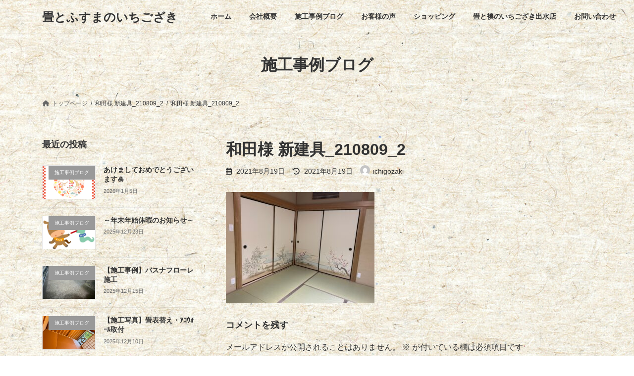

--- FILE ---
content_type: text/html; charset=UTF-8
request_url: https://ichigozaki.com/%E6%96%B0%E7%95%B3%E3%83%BB%E6%96%B0%E5%BB%BA%E5%85%B7%E5%85%A5%E3%82%8C%E6%9B%BF%E3%81%88/%E5%92%8C%E7%94%B0%E6%A7%98-%E6%96%B0%E5%BB%BA%E5%85%B7_210809_2/
body_size: 17815
content:
<!DOCTYPE html>
<html dir="ltr" lang="ja" prefix="og: https://ogp.me/ns#">
<head>
<meta charset="utf-8">
<meta http-equiv="X-UA-Compatible" content="IE=edge">
<meta name="viewport" content="width=device-width, initial-scale=1">
<title>和田様 新建具_210809_2 | 畳とふすまのいちござき</title>

		<!-- All in One SEO 4.8.6.1 - aioseo.com -->
	<meta name="robots" content="max-image-preview:large" />
	<meta name="author" content="ichigozaki"/>
	<link rel="canonical" href="https://ichigozaki.com/%e6%96%b0%e7%95%b3%e3%83%bb%e6%96%b0%e5%bb%ba%e5%85%b7%e5%85%a5%e3%82%8c%e6%9b%bf%e3%81%88/%e5%92%8c%e7%94%b0%e6%a7%98-%e6%96%b0%e5%bb%ba%e5%85%b7_210809_2/" />
	<meta name="generator" content="All in One SEO (AIOSEO) 4.8.6.1" />
		<meta property="og:locale" content="ja_JP" />
		<meta property="og:site_name" content="畳とふすまのいちござき | 熊本県水俣市と鹿児島県出水市にある畳屋さん。畳・襖・障子・網戸・クロス・カーテンなど取り扱っています。創業大正7年、水俣市・出水市・芦北町・津奈木町・人吉市・伊佐市・阿久根市・長島町のお客様の快適な暮らしのためにサポートいたします。" />
		<meta property="og:type" content="article" />
		<meta property="og:title" content="和田様 新建具_210809_2 | 畳とふすまのいちござき" />
		<meta property="og:url" content="https://ichigozaki.com/%e6%96%b0%e7%95%b3%e3%83%bb%e6%96%b0%e5%bb%ba%e5%85%b7%e5%85%a5%e3%82%8c%e6%9b%bf%e3%81%88/%e5%92%8c%e7%94%b0%e6%a7%98-%e6%96%b0%e5%bb%ba%e5%85%b7_210809_2/" />
		<meta property="article:published_time" content="2021-08-19T01:05:36+00:00" />
		<meta property="article:modified_time" content="2021-08-19T01:05:36+00:00" />
		<meta name="twitter:card" content="summary" />
		<meta name="twitter:title" content="和田様 新建具_210809_2 | 畳とふすまのいちござき" />
		<script type="application/ld+json" class="aioseo-schema">
			{"@context":"https:\/\/schema.org","@graph":[{"@type":"BreadcrumbList","@id":"https:\/\/ichigozaki.com\/%e6%96%b0%e7%95%b3%e3%83%bb%e6%96%b0%e5%bb%ba%e5%85%b7%e5%85%a5%e3%82%8c%e6%9b%bf%e3%81%88\/%e5%92%8c%e7%94%b0%e6%a7%98-%e6%96%b0%e5%bb%ba%e5%85%b7_210809_2\/#breadcrumblist","itemListElement":[{"@type":"ListItem","@id":"https:\/\/ichigozaki.com#listItem","position":1,"name":"\u30db\u30fc\u30e0","item":"https:\/\/ichigozaki.com","nextItem":{"@type":"ListItem","@id":"https:\/\/ichigozaki.com\/%e6%96%b0%e7%95%b3%e3%83%bb%e6%96%b0%e5%bb%ba%e5%85%b7%e5%85%a5%e3%82%8c%e6%9b%bf%e3%81%88\/%e5%92%8c%e7%94%b0%e6%a7%98-%e6%96%b0%e5%bb%ba%e5%85%b7_210809_2\/#listItem","name":"\u548c\u7530\u69d8 \u65b0\u5efa\u5177_210809_2"}},{"@type":"ListItem","@id":"https:\/\/ichigozaki.com\/%e6%96%b0%e7%95%b3%e3%83%bb%e6%96%b0%e5%bb%ba%e5%85%b7%e5%85%a5%e3%82%8c%e6%9b%bf%e3%81%88\/%e5%92%8c%e7%94%b0%e6%a7%98-%e6%96%b0%e5%bb%ba%e5%85%b7_210809_2\/#listItem","position":2,"name":"\u548c\u7530\u69d8 \u65b0\u5efa\u5177_210809_2","previousItem":{"@type":"ListItem","@id":"https:\/\/ichigozaki.com#listItem","name":"\u30db\u30fc\u30e0"}}]},{"@type":"ItemPage","@id":"https:\/\/ichigozaki.com\/%e6%96%b0%e7%95%b3%e3%83%bb%e6%96%b0%e5%bb%ba%e5%85%b7%e5%85%a5%e3%82%8c%e6%9b%bf%e3%81%88\/%e5%92%8c%e7%94%b0%e6%a7%98-%e6%96%b0%e5%bb%ba%e5%85%b7_210809_2\/#itempage","url":"https:\/\/ichigozaki.com\/%e6%96%b0%e7%95%b3%e3%83%bb%e6%96%b0%e5%bb%ba%e5%85%b7%e5%85%a5%e3%82%8c%e6%9b%bf%e3%81%88\/%e5%92%8c%e7%94%b0%e6%a7%98-%e6%96%b0%e5%bb%ba%e5%85%b7_210809_2\/","name":"\u548c\u7530\u69d8 \u65b0\u5efa\u5177_210809_2 | \u7573\u3068\u3075\u3059\u307e\u306e\u3044\u3061\u3054\u3056\u304d","inLanguage":"ja","isPartOf":{"@id":"https:\/\/ichigozaki.com\/#website"},"breadcrumb":{"@id":"https:\/\/ichigozaki.com\/%e6%96%b0%e7%95%b3%e3%83%bb%e6%96%b0%e5%bb%ba%e5%85%b7%e5%85%a5%e3%82%8c%e6%9b%bf%e3%81%88\/%e5%92%8c%e7%94%b0%e6%a7%98-%e6%96%b0%e5%bb%ba%e5%85%b7_210809_2\/#breadcrumblist"},"author":{"@id":"https:\/\/ichigozaki.com\/author\/ichigozaki\/#author"},"creator":{"@id":"https:\/\/ichigozaki.com\/author\/ichigozaki\/#author"},"datePublished":"2021-08-19T01:05:36+00:00","dateModified":"2021-08-19T01:05:36+00:00"},{"@type":"Organization","@id":"https:\/\/ichigozaki.com\/#organization","name":"\u7573\u3068\u3075\u3059\u307e\u306e\u3044\u3061\u3054\u3056\u304d \u5408\u8cc7\u4f1a\u793e\u4e00\u671f\ufa11\u7573\u5e97","description":"\u718a\u672c\u770c\u6c34\u4fe3\u5e02\u3068\u9e7f\u5150\u5cf6\u770c\u51fa\u6c34\u5e02\u306b\u3042\u308b\u7573\u5c4b\u3055\u3093\u3002\u7573\u30fb\u8956\u30fb\u969c\u5b50\u30fb\u7db2\u6238\u30fb\u30af\u30ed\u30b9\u30fb\u30ab\u30fc\u30c6\u30f3\u306a\u3069\u53d6\u308a\u6271\u3063\u3066\u3044\u307e\u3059\u3002\u5275\u696d\u5927\u6b637\u5e74\u3001\u6c34\u4fe3\u5e02\u30fb\u51fa\u6c34\u5e02\u30fb\u82a6\u5317\u753a\u30fb\u6d25\u5948\u6728\u753a\u30fb\u4eba\u5409\u5e02\u30fb\u4f0a\u4f50\u5e02\u30fb\u963f\u4e45\u6839\u5e02\u30fb\u9577\u5cf6\u753a\u306e\u304a\u5ba2\u69d8\u306e\u5feb\u9069\u306a\u66ae\u3089\u3057\u306e\u305f\u3081\u306b\u30b5\u30dd\u30fc\u30c8\u3044\u305f\u3057\u307e\u3059\u3002","url":"https:\/\/ichigozaki.com\/","sameAs":["https:\/\/facebook.com\/","https:\/\/x.com\/","https:\/\/instagram.com\/","https:\/\/pinterest.com\/","https:\/\/youtube.com\/","https:\/\/linkedin.com\/in\/"]},{"@type":"Person","@id":"https:\/\/ichigozaki.com\/author\/ichigozaki\/#author","url":"https:\/\/ichigozaki.com\/author\/ichigozaki\/","name":"ichigozaki","image":{"@type":"ImageObject","@id":"https:\/\/ichigozaki.com\/%e6%96%b0%e7%95%b3%e3%83%bb%e6%96%b0%e5%bb%ba%e5%85%b7%e5%85%a5%e3%82%8c%e6%9b%bf%e3%81%88\/%e5%92%8c%e7%94%b0%e6%a7%98-%e6%96%b0%e5%bb%ba%e5%85%b7_210809_2\/#authorImage","url":"https:\/\/secure.gravatar.com\/avatar\/9b6ec3f5f9a3819b23e3094272a578b89c887b491b4b91a5388af2c901d0672f?s=96&d=mm&r=g","width":96,"height":96,"caption":"ichigozaki"}},{"@type":"WebSite","@id":"https:\/\/ichigozaki.com\/#website","url":"https:\/\/ichigozaki.com\/","name":"\u7573\u3068\u3075\u3059\u307e\u306e\u3044\u3061\u3054\u3056\u304d","description":"\u718a\u672c\u770c\u6c34\u4fe3\u5e02\u3068\u9e7f\u5150\u5cf6\u770c\u51fa\u6c34\u5e02\u306b\u3042\u308b\u7573\u5c4b\u3055\u3093\u3002\u7573\u30fb\u8956\u30fb\u969c\u5b50\u30fb\u7db2\u6238\u30fb\u30af\u30ed\u30b9\u30fb\u30ab\u30fc\u30c6\u30f3\u306a\u3069\u53d6\u308a\u6271\u3063\u3066\u3044\u307e\u3059\u3002\u5275\u696d\u5927\u6b637\u5e74\u3001\u6c34\u4fe3\u5e02\u30fb\u51fa\u6c34\u5e02\u30fb\u82a6\u5317\u753a\u30fb\u6d25\u5948\u6728\u753a\u30fb\u4eba\u5409\u5e02\u30fb\u4f0a\u4f50\u5e02\u30fb\u963f\u4e45\u6839\u5e02\u30fb\u9577\u5cf6\u753a\u306e\u304a\u5ba2\u69d8\u306e\u5feb\u9069\u306a\u66ae\u3089\u3057\u306e\u305f\u3081\u306b\u30b5\u30dd\u30fc\u30c8\u3044\u305f\u3057\u307e\u3059\u3002","inLanguage":"ja","publisher":{"@id":"https:\/\/ichigozaki.com\/#organization"}}]}
		</script>
		<!-- All in One SEO -->

<link rel='dns-prefetch' href='//netdna.bootstrapcdn.com' />
<link rel="alternate" type="application/rss+xml" title="畳とふすまのいちござき &raquo; フィード" href="https://ichigozaki.com/feed/" />
<link rel="alternate" type="application/rss+xml" title="畳とふすまのいちござき &raquo; コメントフィード" href="https://ichigozaki.com/comments/feed/" />
<link rel="alternate" type="application/rss+xml" title="畳とふすまのいちござき &raquo; 和田様 新建具_210809_2 のコメントのフィード" href="https://ichigozaki.com/%e6%96%b0%e7%95%b3%e3%83%bb%e6%96%b0%e5%bb%ba%e5%85%b7%e5%85%a5%e3%82%8c%e6%9b%bf%e3%81%88/%e5%92%8c%e7%94%b0%e6%a7%98-%e6%96%b0%e5%bb%ba%e5%85%b7_210809_2/feed/" />
<link rel="alternate" title="oEmbed (JSON)" type="application/json+oembed" href="https://ichigozaki.com/wp-json/oembed/1.0/embed?url=https%3A%2F%2Fichigozaki.com%2F%25e6%2596%25b0%25e7%2595%25b3%25e3%2583%25bb%25e6%2596%25b0%25e5%25bb%25ba%25e5%2585%25b7%25e5%2585%25a5%25e3%2582%258c%25e6%259b%25bf%25e3%2581%2588%2F%25e5%2592%258c%25e7%2594%25b0%25e6%25a7%2598-%25e6%2596%25b0%25e5%25bb%25ba%25e5%2585%25b7_210809_2%2F" />
<link rel="alternate" title="oEmbed (XML)" type="text/xml+oembed" href="https://ichigozaki.com/wp-json/oembed/1.0/embed?url=https%3A%2F%2Fichigozaki.com%2F%25e6%2596%25b0%25e7%2595%25b3%25e3%2583%25bb%25e6%2596%25b0%25e5%25bb%25ba%25e5%2585%25b7%25e5%2585%25a5%25e3%2582%258c%25e6%259b%25bf%25e3%2581%2588%2F%25e5%2592%258c%25e7%2594%25b0%25e6%25a7%2598-%25e6%2596%25b0%25e5%25bb%25ba%25e5%2585%25b7_210809_2%2F&#038;format=xml" />
<style id='wp-img-auto-sizes-contain-inline-css' type='text/css'>
img:is([sizes=auto i],[sizes^="auto," i]){contain-intrinsic-size:3000px 1500px}
/*# sourceURL=wp-img-auto-sizes-contain-inline-css */
</style>
<style id='wp-emoji-styles-inline-css' type='text/css'>

	img.wp-smiley, img.emoji {
		display: inline !important;
		border: none !important;
		box-shadow: none !important;
		height: 1em !important;
		width: 1em !important;
		margin: 0 0.07em !important;
		vertical-align: -0.1em !important;
		background: none !important;
		padding: 0 !important;
	}
/*# sourceURL=wp-emoji-styles-inline-css */
</style>
<style id='wp-block-library-inline-css' type='text/css'>
:root{--wp-block-synced-color:#7a00df;--wp-block-synced-color--rgb:122,0,223;--wp-bound-block-color:var(--wp-block-synced-color);--wp-editor-canvas-background:#ddd;--wp-admin-theme-color:#007cba;--wp-admin-theme-color--rgb:0,124,186;--wp-admin-theme-color-darker-10:#006ba1;--wp-admin-theme-color-darker-10--rgb:0,107,160.5;--wp-admin-theme-color-darker-20:#005a87;--wp-admin-theme-color-darker-20--rgb:0,90,135;--wp-admin-border-width-focus:2px}@media (min-resolution:192dpi){:root{--wp-admin-border-width-focus:1.5px}}.wp-element-button{cursor:pointer}:root .has-very-light-gray-background-color{background-color:#eee}:root .has-very-dark-gray-background-color{background-color:#313131}:root .has-very-light-gray-color{color:#eee}:root .has-very-dark-gray-color{color:#313131}:root .has-vivid-green-cyan-to-vivid-cyan-blue-gradient-background{background:linear-gradient(135deg,#00d084,#0693e3)}:root .has-purple-crush-gradient-background{background:linear-gradient(135deg,#34e2e4,#4721fb 50%,#ab1dfe)}:root .has-hazy-dawn-gradient-background{background:linear-gradient(135deg,#faaca8,#dad0ec)}:root .has-subdued-olive-gradient-background{background:linear-gradient(135deg,#fafae1,#67a671)}:root .has-atomic-cream-gradient-background{background:linear-gradient(135deg,#fdd79a,#004a59)}:root .has-nightshade-gradient-background{background:linear-gradient(135deg,#330968,#31cdcf)}:root .has-midnight-gradient-background{background:linear-gradient(135deg,#020381,#2874fc)}:root{--wp--preset--font-size--normal:16px;--wp--preset--font-size--huge:42px}.has-regular-font-size{font-size:1em}.has-larger-font-size{font-size:2.625em}.has-normal-font-size{font-size:var(--wp--preset--font-size--normal)}.has-huge-font-size{font-size:var(--wp--preset--font-size--huge)}.has-text-align-center{text-align:center}.has-text-align-left{text-align:left}.has-text-align-right{text-align:right}.has-fit-text{white-space:nowrap!important}#end-resizable-editor-section{display:none}.aligncenter{clear:both}.items-justified-left{justify-content:flex-start}.items-justified-center{justify-content:center}.items-justified-right{justify-content:flex-end}.items-justified-space-between{justify-content:space-between}.screen-reader-text{border:0;clip-path:inset(50%);height:1px;margin:-1px;overflow:hidden;padding:0;position:absolute;width:1px;word-wrap:normal!important}.screen-reader-text:focus{background-color:#ddd;clip-path:none;color:#444;display:block;font-size:1em;height:auto;left:5px;line-height:normal;padding:15px 23px 14px;text-decoration:none;top:5px;width:auto;z-index:100000}html :where(.has-border-color){border-style:solid}html :where([style*=border-top-color]){border-top-style:solid}html :where([style*=border-right-color]){border-right-style:solid}html :where([style*=border-bottom-color]){border-bottom-style:solid}html :where([style*=border-left-color]){border-left-style:solid}html :where([style*=border-width]){border-style:solid}html :where([style*=border-top-width]){border-top-style:solid}html :where([style*=border-right-width]){border-right-style:solid}html :where([style*=border-bottom-width]){border-bottom-style:solid}html :where([style*=border-left-width]){border-left-style:solid}html :where(img[class*=wp-image-]){height:auto;max-width:100%}:where(figure){margin:0 0 1em}html :where(.is-position-sticky){--wp-admin--admin-bar--position-offset:var(--wp-admin--admin-bar--height,0px)}@media screen and (max-width:600px){html :where(.is-position-sticky){--wp-admin--admin-bar--position-offset:0px}}
/* VK Color Palettes */:root{ --vk-color-primary:#81d742}:root .has-vk-color-primary-color { color:var(--vk-color-primary); }:root .has-vk-color-primary-background-color { background-color:var(--vk-color-primary); }:root{ --vk-color-primary-dark:#67ac35}:root .has-vk-color-primary-dark-color { color:var(--vk-color-primary-dark); }:root .has-vk-color-primary-dark-background-color { background-color:var(--vk-color-primary-dark); }:root{ --vk-color-primary-vivid:#8eed49}:root .has-vk-color-primary-vivid-color { color:var(--vk-color-primary-vivid); }:root .has-vk-color-primary-vivid-background-color { background-color:var(--vk-color-primary-vivid); }

/*# sourceURL=wp-block-library-inline-css */
</style><style id='global-styles-inline-css' type='text/css'>
:root{--wp--preset--aspect-ratio--square: 1;--wp--preset--aspect-ratio--4-3: 4/3;--wp--preset--aspect-ratio--3-4: 3/4;--wp--preset--aspect-ratio--3-2: 3/2;--wp--preset--aspect-ratio--2-3: 2/3;--wp--preset--aspect-ratio--16-9: 16/9;--wp--preset--aspect-ratio--9-16: 9/16;--wp--preset--color--black: #000000;--wp--preset--color--cyan-bluish-gray: #abb8c3;--wp--preset--color--white: #ffffff;--wp--preset--color--pale-pink: #f78da7;--wp--preset--color--vivid-red: #cf2e2e;--wp--preset--color--luminous-vivid-orange: #ff6900;--wp--preset--color--luminous-vivid-amber: #fcb900;--wp--preset--color--light-green-cyan: #7bdcb5;--wp--preset--color--vivid-green-cyan: #00d084;--wp--preset--color--pale-cyan-blue: #8ed1fc;--wp--preset--color--vivid-cyan-blue: #0693e3;--wp--preset--color--vivid-purple: #9b51e0;--wp--preset--gradient--vivid-cyan-blue-to-vivid-purple: linear-gradient(135deg,rgba(6,147,227,1) 0%,rgb(155,81,224) 100%);--wp--preset--gradient--light-green-cyan-to-vivid-green-cyan: linear-gradient(135deg,rgb(122,220,180) 0%,rgb(0,208,130) 100%);--wp--preset--gradient--luminous-vivid-amber-to-luminous-vivid-orange: linear-gradient(135deg,rgba(252,185,0,1) 0%,rgba(255,105,0,1) 100%);--wp--preset--gradient--luminous-vivid-orange-to-vivid-red: linear-gradient(135deg,rgba(255,105,0,1) 0%,rgb(207,46,46) 100%);--wp--preset--gradient--very-light-gray-to-cyan-bluish-gray: linear-gradient(135deg,rgb(238,238,238) 0%,rgb(169,184,195) 100%);--wp--preset--gradient--cool-to-warm-spectrum: linear-gradient(135deg,rgb(74,234,220) 0%,rgb(151,120,209) 20%,rgb(207,42,186) 40%,rgb(238,44,130) 60%,rgb(251,105,98) 80%,rgb(254,248,76) 100%);--wp--preset--gradient--blush-light-purple: linear-gradient(135deg,rgb(255,206,236) 0%,rgb(152,150,240) 100%);--wp--preset--gradient--blush-bordeaux: linear-gradient(135deg,rgb(254,205,165) 0%,rgb(254,45,45) 50%,rgb(107,0,62) 100%);--wp--preset--gradient--luminous-dusk: linear-gradient(135deg,rgb(255,203,112) 0%,rgb(199,81,192) 50%,rgb(65,88,208) 100%);--wp--preset--gradient--pale-ocean: linear-gradient(135deg,rgb(255,245,203) 0%,rgb(182,227,212) 50%,rgb(51,167,181) 100%);--wp--preset--gradient--electric-grass: linear-gradient(135deg,rgb(202,248,128) 0%,rgb(113,206,126) 100%);--wp--preset--gradient--midnight: linear-gradient(135deg,rgb(2,3,129) 0%,rgb(40,116,252) 100%);--wp--preset--gradient--vivid-green-cyan-to-vivid-cyan-blue: linear-gradient(135deg,rgba(0,208,132,1) 0%,rgba(6,147,227,1) 100%);--wp--preset--font-size--small: 14px;--wp--preset--font-size--medium: 20px;--wp--preset--font-size--large: 24px;--wp--preset--font-size--x-large: 42px;--wp--preset--font-size--regular: 16px;--wp--preset--font-size--huge: 36px;--wp--preset--spacing--20: 0.44rem;--wp--preset--spacing--30: 0.67rem;--wp--preset--spacing--40: 1rem;--wp--preset--spacing--50: 1.5rem;--wp--preset--spacing--60: 2.25rem;--wp--preset--spacing--70: 3.38rem;--wp--preset--spacing--80: 5.06rem;--wp--preset--shadow--natural: 6px 6px 9px rgba(0, 0, 0, 0.2);--wp--preset--shadow--deep: 12px 12px 50px rgba(0, 0, 0, 0.4);--wp--preset--shadow--sharp: 6px 6px 0px rgba(0, 0, 0, 0.2);--wp--preset--shadow--outlined: 6px 6px 0px -3px rgb(255, 255, 255), 6px 6px rgb(0, 0, 0);--wp--preset--shadow--crisp: 6px 6px 0px rgb(0, 0, 0);}:where(.is-layout-flex){gap: 0.5em;}:where(.is-layout-grid){gap: 0.5em;}body .is-layout-flex{display: flex;}.is-layout-flex{flex-wrap: wrap;align-items: center;}.is-layout-flex > :is(*, div){margin: 0;}body .is-layout-grid{display: grid;}.is-layout-grid > :is(*, div){margin: 0;}:where(.wp-block-columns.is-layout-flex){gap: 2em;}:where(.wp-block-columns.is-layout-grid){gap: 2em;}:where(.wp-block-post-template.is-layout-flex){gap: 1.25em;}:where(.wp-block-post-template.is-layout-grid){gap: 1.25em;}.has-black-color{color: var(--wp--preset--color--black) !important;}.has-cyan-bluish-gray-color{color: var(--wp--preset--color--cyan-bluish-gray) !important;}.has-white-color{color: var(--wp--preset--color--white) !important;}.has-pale-pink-color{color: var(--wp--preset--color--pale-pink) !important;}.has-vivid-red-color{color: var(--wp--preset--color--vivid-red) !important;}.has-luminous-vivid-orange-color{color: var(--wp--preset--color--luminous-vivid-orange) !important;}.has-luminous-vivid-amber-color{color: var(--wp--preset--color--luminous-vivid-amber) !important;}.has-light-green-cyan-color{color: var(--wp--preset--color--light-green-cyan) !important;}.has-vivid-green-cyan-color{color: var(--wp--preset--color--vivid-green-cyan) !important;}.has-pale-cyan-blue-color{color: var(--wp--preset--color--pale-cyan-blue) !important;}.has-vivid-cyan-blue-color{color: var(--wp--preset--color--vivid-cyan-blue) !important;}.has-vivid-purple-color{color: var(--wp--preset--color--vivid-purple) !important;}.has-black-background-color{background-color: var(--wp--preset--color--black) !important;}.has-cyan-bluish-gray-background-color{background-color: var(--wp--preset--color--cyan-bluish-gray) !important;}.has-white-background-color{background-color: var(--wp--preset--color--white) !important;}.has-pale-pink-background-color{background-color: var(--wp--preset--color--pale-pink) !important;}.has-vivid-red-background-color{background-color: var(--wp--preset--color--vivid-red) !important;}.has-luminous-vivid-orange-background-color{background-color: var(--wp--preset--color--luminous-vivid-orange) !important;}.has-luminous-vivid-amber-background-color{background-color: var(--wp--preset--color--luminous-vivid-amber) !important;}.has-light-green-cyan-background-color{background-color: var(--wp--preset--color--light-green-cyan) !important;}.has-vivid-green-cyan-background-color{background-color: var(--wp--preset--color--vivid-green-cyan) !important;}.has-pale-cyan-blue-background-color{background-color: var(--wp--preset--color--pale-cyan-blue) !important;}.has-vivid-cyan-blue-background-color{background-color: var(--wp--preset--color--vivid-cyan-blue) !important;}.has-vivid-purple-background-color{background-color: var(--wp--preset--color--vivid-purple) !important;}.has-black-border-color{border-color: var(--wp--preset--color--black) !important;}.has-cyan-bluish-gray-border-color{border-color: var(--wp--preset--color--cyan-bluish-gray) !important;}.has-white-border-color{border-color: var(--wp--preset--color--white) !important;}.has-pale-pink-border-color{border-color: var(--wp--preset--color--pale-pink) !important;}.has-vivid-red-border-color{border-color: var(--wp--preset--color--vivid-red) !important;}.has-luminous-vivid-orange-border-color{border-color: var(--wp--preset--color--luminous-vivid-orange) !important;}.has-luminous-vivid-amber-border-color{border-color: var(--wp--preset--color--luminous-vivid-amber) !important;}.has-light-green-cyan-border-color{border-color: var(--wp--preset--color--light-green-cyan) !important;}.has-vivid-green-cyan-border-color{border-color: var(--wp--preset--color--vivid-green-cyan) !important;}.has-pale-cyan-blue-border-color{border-color: var(--wp--preset--color--pale-cyan-blue) !important;}.has-vivid-cyan-blue-border-color{border-color: var(--wp--preset--color--vivid-cyan-blue) !important;}.has-vivid-purple-border-color{border-color: var(--wp--preset--color--vivid-purple) !important;}.has-vivid-cyan-blue-to-vivid-purple-gradient-background{background: var(--wp--preset--gradient--vivid-cyan-blue-to-vivid-purple) !important;}.has-light-green-cyan-to-vivid-green-cyan-gradient-background{background: var(--wp--preset--gradient--light-green-cyan-to-vivid-green-cyan) !important;}.has-luminous-vivid-amber-to-luminous-vivid-orange-gradient-background{background: var(--wp--preset--gradient--luminous-vivid-amber-to-luminous-vivid-orange) !important;}.has-luminous-vivid-orange-to-vivid-red-gradient-background{background: var(--wp--preset--gradient--luminous-vivid-orange-to-vivid-red) !important;}.has-very-light-gray-to-cyan-bluish-gray-gradient-background{background: var(--wp--preset--gradient--very-light-gray-to-cyan-bluish-gray) !important;}.has-cool-to-warm-spectrum-gradient-background{background: var(--wp--preset--gradient--cool-to-warm-spectrum) !important;}.has-blush-light-purple-gradient-background{background: var(--wp--preset--gradient--blush-light-purple) !important;}.has-blush-bordeaux-gradient-background{background: var(--wp--preset--gradient--blush-bordeaux) !important;}.has-luminous-dusk-gradient-background{background: var(--wp--preset--gradient--luminous-dusk) !important;}.has-pale-ocean-gradient-background{background: var(--wp--preset--gradient--pale-ocean) !important;}.has-electric-grass-gradient-background{background: var(--wp--preset--gradient--electric-grass) !important;}.has-midnight-gradient-background{background: var(--wp--preset--gradient--midnight) !important;}.has-small-font-size{font-size: var(--wp--preset--font-size--small) !important;}.has-medium-font-size{font-size: var(--wp--preset--font-size--medium) !important;}.has-large-font-size{font-size: var(--wp--preset--font-size--large) !important;}.has-x-large-font-size{font-size: var(--wp--preset--font-size--x-large) !important;}
/*# sourceURL=global-styles-inline-css */
</style>

<style id='classic-theme-styles-inline-css' type='text/css'>
/*! This file is auto-generated */
.wp-block-button__link{color:#fff;background-color:#32373c;border-radius:9999px;box-shadow:none;text-decoration:none;padding:calc(.667em + 2px) calc(1.333em + 2px);font-size:1.125em}.wp-block-file__button{background:#32373c;color:#fff;text-decoration:none}
/*# sourceURL=/wp-includes/css/classic-themes.min.css */
</style>
<link rel='stylesheet' id='contact-form-7-css' href='https://ichigozaki.com/wp-content/plugins/contact-form-7/includes/css/styles.css?ver=6.1.4' type='text/css' media='all' />
<link rel='stylesheet' id='font-awesome-css' href='//netdna.bootstrapcdn.com/font-awesome/4.1.0/css/font-awesome.css' type='text/css' media='screen' />
<link rel='stylesheet' id='lightning-common-style-css' href='https://ichigozaki.com/wp-content/themes/lightning/_g3/assets/css/style.css?ver=15.30.1' type='text/css' media='all' />
<style id='lightning-common-style-inline-css' type='text/css'>
/* Lightning */:root {--vk-color-primary:#81d742;--vk-color-primary-dark:#67ac35;--vk-color-primary-vivid:#8eed49;--g_nav_main_acc_icon_open_url:url(https://ichigozaki.com/wp-content/themes/lightning/_g3/inc/vk-mobile-nav/package/images/vk-menu-acc-icon-open-black.svg);--g_nav_main_acc_icon_close_url: url(https://ichigozaki.com/wp-content/themes/lightning/_g3/inc/vk-mobile-nav/package/images/vk-menu-close-black.svg);--g_nav_sub_acc_icon_open_url: url(https://ichigozaki.com/wp-content/themes/lightning/_g3/inc/vk-mobile-nav/package/images/vk-menu-acc-icon-open-white.svg);--g_nav_sub_acc_icon_close_url: url(https://ichigozaki.com/wp-content/themes/lightning/_g3/inc/vk-mobile-nav/package/images/vk-menu-close-white.svg);}@media (min-width: 992px) { .site-header-logo img { max-height: 500px; } }
:root{--swiper-navigation-color: #fff;}
html{scroll-padding-top:var(--vk-size-admin-bar);}
/* vk-mobile-nav */:root {--vk-mobile-nav-menu-btn-bg-src: url("https://ichigozaki.com/wp-content/themes/lightning/_g3/inc/vk-mobile-nav/package/images/vk-menu-btn-black.svg");--vk-mobile-nav-menu-btn-close-bg-src: url("https://ichigozaki.com/wp-content/themes/lightning/_g3/inc/vk-mobile-nav/package/images/vk-menu-close-black.svg");--vk-menu-acc-icon-open-black-bg-src: url("https://ichigozaki.com/wp-content/themes/lightning/_g3/inc/vk-mobile-nav/package/images/vk-menu-acc-icon-open-black.svg");--vk-menu-acc-icon-open-white-bg-src: url("https://ichigozaki.com/wp-content/themes/lightning/_g3/inc/vk-mobile-nav/package/images/vk-menu-acc-icon-open-white.svg");--vk-menu-acc-icon-close-black-bg-src: url("https://ichigozaki.com/wp-content/themes/lightning/_g3/inc/vk-mobile-nav/package/images/vk-menu-close-black.svg");--vk-menu-acc-icon-close-white-bg-src: url("https://ichigozaki.com/wp-content/themes/lightning/_g3/inc/vk-mobile-nav/package/images/vk-menu-close-white.svg");}
/*# sourceURL=lightning-common-style-inline-css */
</style>
<link rel='stylesheet' id='lightning-design-style-css' href='https://ichigozaki.com/wp-content/themes/lightning/_g3/design-skin/plain/css/style.css?ver=15.30.1' type='text/css' media='all' />
<style id='lightning-design-style-inline-css' type='text/css'>
.tagcloud a:before { font-family: "Font Awesome 5 Free";content: "\f02b";font-weight: bold; }
/*# sourceURL=lightning-design-style-inline-css */
</style>
<link rel='stylesheet' id='vk-swiper-style-css' href='https://ichigozaki.com/wp-content/themes/lightning/vendor/vektor-inc/vk-swiper/src/assets/css/swiper-bundle.min.css?ver=11.0.2' type='text/css' media='all' />
<link rel='stylesheet' id='vk-blog-card-css' href='https://ichigozaki.com/wp-content/themes/lightning/_g3/inc/vk-wp-oembed-blog-card/package/css/blog-card.css?ver=6.9' type='text/css' media='all' />
<link rel='stylesheet' id='lightning-theme-style-css' href='https://ichigozaki.com/wp-content/themes/lightning/style.css?ver=15.30.1' type='text/css' media='all' />
<link rel='stylesheet' id='vk-font-awesome-css' href='https://ichigozaki.com/wp-content/themes/lightning/vendor/vektor-inc/font-awesome-versions/src/versions/6/css/all.min.css?ver=6.4.2' type='text/css' media='all' />
<link rel='stylesheet' id='fancybox-css' href='https://ichigozaki.com/wp-content/plugins/easy-fancybox/fancybox/1.5.4/jquery.fancybox.min.css?ver=6.9' type='text/css' media='screen' />
<script type="text/javascript" src="https://ichigozaki.com/wp-includes/js/jquery/jquery.min.js?ver=3.7.1" id="jquery-core-js"></script>
<script type="text/javascript" src="https://ichigozaki.com/wp-includes/js/jquery/jquery-migrate.min.js?ver=3.4.1" id="jquery-migrate-js"></script>
<link rel="https://api.w.org/" href="https://ichigozaki.com/wp-json/" /><link rel="alternate" title="JSON" type="application/json" href="https://ichigozaki.com/wp-json/wp/v2/media/950" /><link rel="EditURI" type="application/rsd+xml" title="RSD" href="https://ichigozaki.com/xmlrpc.php?rsd" />
<meta name="generator" content="WordPress 6.9" />
<link rel='shortlink' href='https://ichigozaki.com/?p=950' />

<style>
.scroll-back-to-top-wrapper {
    position: fixed;
	opacity: 0;
	visibility: hidden;
	overflow: hidden;
	text-align: center;
	z-index: 99999999;
    background-color: #777777;
	color: #eeeeee;
	width: 50px;
	height: 48px;
	line-height: 48px;
	right: 30px;
	bottom: 30px;
	padding-top: 2px;
	border-top-left-radius: 10px;
	border-top-right-radius: 10px;
	border-bottom-right-radius: 10px;
	border-bottom-left-radius: 10px;
	-webkit-transition: all 0.5s ease-in-out;
	-moz-transition: all 0.5s ease-in-out;
	-ms-transition: all 0.5s ease-in-out;
	-o-transition: all 0.5s ease-in-out;
	transition: all 0.5s ease-in-out;
}
.scroll-back-to-top-wrapper:hover {
	background-color: #888888;
  color: #eeeeee;
}
.scroll-back-to-top-wrapper.show {
    visibility:visible;
    cursor:pointer;
	opacity: 1.0;
}
.scroll-back-to-top-wrapper i.fa {
	line-height: inherit;
}
.scroll-back-to-top-wrapper .fa-lg {
	vertical-align: 0;
}
</style><style type="text/css" id="custom-background-css">
body.custom-background { background-color: #ffffff; background-image: url("https://ichigozaki.com/wp-content/uploads/2022/08/paperboard-texture-scaled.jpg"); background-position: left top; background-size: auto; background-repeat: repeat; background-attachment: fixed; }
</style>
	</head>
<body class="attachment wp-singular attachment-template-default single single-attachment postid-950 attachmentid-950 attachment-jpeg custom-background wp-embed-responsive wp-theme-lightning device-pc fa_v6_css">
<a class="skip-link screen-reader-text" href="#main">コンテンツへスキップ</a>
<a class="skip-link screen-reader-text" href="#vk-mobile-nav">ナビゲーションに移動</a>

<header id="site-header" class="site-header site-header--layout--nav-float">
		<div id="site-header-container" class="site-header-container container">

				<div class="site-header-logo">
		<a href="https://ichigozaki.com/">
			<span>畳とふすまのいちござき</span>
		</a>
		</div>

		
		<nav id="global-nav" class="global-nav global-nav--layout--float-right"><ul id="menu-%e3%83%88%e3%83%83%e3%83%97%e3%83%a1%e3%83%8b%e3%83%a5%e3%83%bc" class="menu vk-menu-acc global-nav-list nav"><li id="menu-item-108" class="menu-item menu-item-type-custom menu-item-object-custom menu-item-home"><a href="https://ichigozaki.com/"><strong class="global-nav-name">ホーム</strong></a></li>
<li id="menu-item-109" class="menu-item menu-item-type-post_type menu-item-object-page"><a href="https://ichigozaki.com/%e4%bc%9a%e7%a4%be%e6%a6%82%e8%a6%81/"><strong class="global-nav-name">会社概要</strong></a></li>
<li id="menu-item-774" class="menu-item menu-item-type-taxonomy menu-item-object-category"><a href="https://ichigozaki.com/category/%e6%96%bd%e5%b7%a5%e4%ba%8b%e4%be%8b%e3%83%96%e3%83%ad%e3%82%b0/"><strong class="global-nav-name">施工事例ブログ</strong></a></li>
<li id="menu-item-419" class="menu-item menu-item-type-post_type menu-item-object-page"><a href="https://ichigozaki.com/%e3%81%8a%e5%ae%a2%e6%a7%98%e3%81%ae%e5%a3%b0/"><strong class="global-nav-name">お客様の声</strong></a></li>
<li id="menu-item-395" class="menu-item menu-item-type-post_type menu-item-object-page"><a href="https://ichigozaki.com/%e3%82%b7%e3%83%a7%e3%83%83%e3%83%94%e3%83%b3%e3%82%b0/"><strong class="global-nav-name">ショッピング</strong></a></li>
<li id="menu-item-1523" class="menu-item menu-item-type-post_type menu-item-object-page"><a href="https://ichigozaki.com/ichigozakiizumi/"><strong class="global-nav-name">畳と襖のいちござき出水店</strong></a></li>
<li id="menu-item-111" class="menu-item menu-item-type-post_type menu-item-object-page"><a href="https://ichigozaki.com/contact/"><strong class="global-nav-name">お問い合わせ</strong></a></li>
</ul></nav>	</div>
	</header>



	<div class="page-header"><div class="page-header-inner container">
<div class="page-header-title">施工事例ブログ</div></div></div><!-- [ /.page-header ] -->

	<!-- [ #breadcrumb ] --><div id="breadcrumb" class="breadcrumb"><div class="container"><ol class="breadcrumb-list" itemscope itemtype="https://schema.org/BreadcrumbList"><li class="breadcrumb-list__item breadcrumb-list__item--home" itemprop="itemListElement" itemscope itemtype="http://schema.org/ListItem"><a href="https://ichigozaki.com" itemprop="item"><i class="fas fa-fw fa-home"></i><span itemprop="name">トップページ</span></a><meta itemprop="position" content="1" /></li><li class="breadcrumb-list__item" itemprop="itemListElement" itemscope itemtype="http://schema.org/ListItem"><span itemprop="name">和田様 新建具_210809_2</span><meta itemprop="position" content="2" /></li><li class="breadcrumb-list__item" itemprop="itemListElement" itemscope itemtype="http://schema.org/ListItem"><span itemprop="name">和田様 新建具_210809_2</span><meta itemprop="position" content="3" /></li></ol></div></div><!-- [ /#breadcrumb ] -->


<div class="site-body">
		<div class="site-body-container container">

		<div class="main-section main-section--col--two main-section--pos--right" id="main" role="main">
			
			<article id="post-950" class="entry entry-full post-950 attachment type-attachment status-inherit hentry">

	
	
		<header class="entry-header">
			<h1 class="entry-title">
									和田様 新建具_210809_2							</h1>
			<div class="entry-meta"><span class="entry-meta-item entry-meta-item-date">
			<i class="far fa-calendar-alt"></i>
			<span class="published">2021年8月19日</span>
			</span><span class="entry-meta-item entry-meta-item-updated">
			<i class="fas fa-history"></i>
			<span class="screen-reader-text">最終更新日時 : </span>
			<span class="updated">2021年8月19日</span>
			</span><span class="entry-meta-item entry-meta-item-author">
				<span class="vcard author"><span class="entry-meta-item-author-image"><img alt='' src='https://secure.gravatar.com/avatar/9b6ec3f5f9a3819b23e3094272a578b89c887b491b4b91a5388af2c901d0672f?s=30&#038;d=mm&#038;r=g' class='avatar avatar-30 photo' height='30' width='30' /></span><span class="fn">ichigozaki</span></span></span></div>		</header>

	
	
	<div class="entry-body">
				<p class="attachment"><a href='https://ichigozaki.com/wp-content/uploads/2021/08/和田様-新建具_210809_2.jpg'><img fetchpriority="high" decoding="async" width="300" height="225" src="https://ichigozaki.com/wp-content/uploads/2021/08/和田様-新建具_210809_2-300x225.jpg" class="attachment-medium size-medium" alt="" srcset="https://ichigozaki.com/wp-content/uploads/2021/08/和田様-新建具_210809_2-300x225.jpg 300w, https://ichigozaki.com/wp-content/uploads/2021/08/和田様-新建具_210809_2-1024x768.jpg 1024w, https://ichigozaki.com/wp-content/uploads/2021/08/和田様-新建具_210809_2-768x576.jpg 768w, https://ichigozaki.com/wp-content/uploads/2021/08/和田様-新建具_210809_2.jpg 1478w" sizes="(max-width: 300px) 100vw, 300px" /></a></p>
			</div>

	
	
	
	
		
	
</article><!-- [ /#post-950 ] -->

		<div id="comments" class="comments-area">
	
		
		
		
			<div id="respond" class="comment-respond">
		<h3 id="reply-title" class="comment-reply-title">コメントを残す <small><a rel="nofollow" id="cancel-comment-reply-link" href="/%E6%96%B0%E7%95%B3%E3%83%BB%E6%96%B0%E5%BB%BA%E5%85%B7%E5%85%A5%E3%82%8C%E6%9B%BF%E3%81%88/%E5%92%8C%E7%94%B0%E6%A7%98-%E6%96%B0%E5%BB%BA%E5%85%B7_210809_2/#respond" style="display:none;">コメントをキャンセル</a></small></h3><form action="https://ichigozaki.com/wp-comments-post.php" method="post" id="commentform" class="comment-form"><p class="comment-notes"><span id="email-notes">メールアドレスが公開されることはありません。</span> <span class="required-field-message"><span class="required">※</span> が付いている欄は必須項目です</span></p><p class="comment-form-comment"><label for="comment">コメント <span class="required">※</span></label> <textarea id="comment" name="comment" cols="45" rows="8" maxlength="65525" required="required"></textarea></p><p class="comment-form-author"><label for="author">名前 <span class="required">※</span></label> <input id="author" name="author" type="text" value="" size="30" maxlength="245" autocomplete="name" required="required" /></p>
<p class="comment-form-email"><label for="email">メール <span class="required">※</span></label> <input id="email" name="email" type="text" value="" size="30" maxlength="100" aria-describedby="email-notes" autocomplete="email" required="required" /></p>
<p class="comment-form-url"><label for="url">サイト</label> <input id="url" name="url" type="text" value="" size="30" maxlength="200" autocomplete="url" /></p>
<p class="comment-form-cookies-consent"><input id="wp-comment-cookies-consent" name="wp-comment-cookies-consent" type="checkbox" value="yes" /> <label for="wp-comment-cookies-consent">次回のコメントで使用するためブラウザーに自分の名前、メールアドレス、サイトを保存する。</label></p>
<p class="form-submit"><input name="submit" type="submit" id="submit" class="submit" value="コメントを送信" /> <input type='hidden' name='comment_post_ID' value='950' id='comment_post_ID' />
<input type='hidden' name='comment_parent' id='comment_parent' value='0' />
</p></form>	</div><!-- #respond -->
	
		</div><!-- #comments -->
	


					</div><!-- [ /.main-section ] -->

		<div class="sub-section sub-section--col--two sub-section--pos--left">

<aside class="widget widget_media">
<h4 class="sub-section-title">最近の投稿</h4>
<div class="vk_posts">
	<div id="post-2708" class="vk_post vk_post-postType-post media vk_post-col-xs-12 vk_post-col-sm-12 vk_post-col-lg-12 vk_post-col-xl-12 post-2708 post type-post status-publish format-standard has-post-thumbnail hentry category-11"><div class="vk_post_imgOuter media-img" style="background-image:url(https://ichigozaki.com/wp-content/uploads/2026/01/27117856-1024x668.jpg)"><a href="https://ichigozaki.com/%e3%81%82%e3%81%91%e3%81%be%e3%81%97%e3%81%a6%e3%81%8a%e3%82%81%e3%81%a7%e3%81%a8%e3%81%86%e3%81%94%e3%81%96%e3%81%84%e3%81%be%e3%81%99%f0%9f%8e%8d/"><div class="card-img-overlay"><span class="vk_post_imgOuter_singleTermLabel" style="color:#fff;background-color:#999999">施工事例ブログ</span></div><img src="https://ichigozaki.com/wp-content/uploads/2026/01/27117856-300x196.jpg" class="vk_post_imgOuter_img wp-post-image" sizes="auto, (max-width: 300px) 100vw, 300px" /></a></div><!-- [ /.vk_post_imgOuter ] --><div class="vk_post_body media-body"><h5 class="vk_post_title media-title"><a href="https://ichigozaki.com/%e3%81%82%e3%81%91%e3%81%be%e3%81%97%e3%81%a6%e3%81%8a%e3%82%81%e3%81%a7%e3%81%a8%e3%81%86%e3%81%94%e3%81%96%e3%81%84%e3%81%be%e3%81%99%f0%9f%8e%8d/">あけましておめでとうございます🎍</a></h5><div class="vk_post_date media-date published">2026年1月5日</div></div><!-- [ /.media-body ] --></div><!-- [ /.media ] --><div id="post-2703" class="vk_post vk_post-postType-post media vk_post-col-xs-12 vk_post-col-sm-12 vk_post-col-lg-12 vk_post-col-xl-12 post-2703 post type-post status-publish format-standard has-post-thumbnail hentry category-11"><div class="vk_post_imgOuter media-img" style="background-image:url(https://ichigozaki.com/wp-content/uploads/2025/12/26809787-1024x692.jpg)"><a href="https://ichigozaki.com/%ef%bd%9e%e5%b9%b4%e6%9c%ab%e5%b9%b4%e5%a7%8b%e4%bc%91%e6%9a%87%e3%81%ae%e3%81%8a%e7%9f%a5%e3%82%89%e3%81%9b%ef%bd%9e/"><div class="card-img-overlay"><span class="vk_post_imgOuter_singleTermLabel" style="color:#fff;background-color:#999999">施工事例ブログ</span></div><img src="https://ichigozaki.com/wp-content/uploads/2025/12/26809787-300x203.jpg" class="vk_post_imgOuter_img wp-post-image" sizes="auto, (max-width: 300px) 100vw, 300px" /></a></div><!-- [ /.vk_post_imgOuter ] --><div class="vk_post_body media-body"><h5 class="vk_post_title media-title"><a href="https://ichigozaki.com/%ef%bd%9e%e5%b9%b4%e6%9c%ab%e5%b9%b4%e5%a7%8b%e4%bc%91%e6%9a%87%e3%81%ae%e3%81%8a%e7%9f%a5%e3%82%89%e3%81%9b%ef%bd%9e/">～年末年始休暇のお知らせ～</a></h5><div class="vk_post_date media-date published">2025年12月23日</div></div><!-- [ /.media-body ] --></div><!-- [ /.media ] --><div id="post-2696" class="vk_post vk_post-postType-post media vk_post-col-xs-12 vk_post-col-sm-12 vk_post-col-lg-12 vk_post-col-xl-12 post-2696 post type-post status-publish format-standard has-post-thumbnail hentry category-11"><div class="vk_post_imgOuter media-img" style="background-image:url(https://ichigozaki.com/wp-content/uploads/2025/12/LINE_ALBUM_下野邸-バスナ工事_251202_2-1024x768.jpg)"><a href="https://ichigozaki.com/%e3%80%90%e6%96%bd%e5%b7%a5%e4%ba%8b%e4%be%8b%e3%80%91%e3%83%90%e3%82%b9%e3%83%8a%e3%83%95%e3%83%ad%e3%83%bc%e3%83%ac%e6%96%bd%e5%b7%a5/"><div class="card-img-overlay"><span class="vk_post_imgOuter_singleTermLabel" style="color:#fff;background-color:#999999">施工事例ブログ</span></div><img src="https://ichigozaki.com/wp-content/uploads/2025/12/LINE_ALBUM_下野邸-バスナ工事_251202_2-300x225.jpg" class="vk_post_imgOuter_img wp-post-image" sizes="auto, (max-width: 300px) 100vw, 300px" /></a></div><!-- [ /.vk_post_imgOuter ] --><div class="vk_post_body media-body"><h5 class="vk_post_title media-title"><a href="https://ichigozaki.com/%e3%80%90%e6%96%bd%e5%b7%a5%e4%ba%8b%e4%be%8b%e3%80%91%e3%83%90%e3%82%b9%e3%83%8a%e3%83%95%e3%83%ad%e3%83%bc%e3%83%ac%e6%96%bd%e5%b7%a5/">【施工事例】バスナフローレ施工</a></h5><div class="vk_post_date media-date published">2025年12月15日</div></div><!-- [ /.media-body ] --></div><!-- [ /.media ] --><div id="post-2686" class="vk_post vk_post-postType-post media vk_post-col-xs-12 vk_post-col-sm-12 vk_post-col-lg-12 vk_post-col-xl-12 post-2686 post type-post status-publish format-standard has-post-thumbnail hentry category-11"><div class="vk_post_imgOuter media-img" style="background-image:url(https://ichigozaki.com/wp-content/uploads/2025/12/LINE_ALBUM_吉留様アコウォール_251209_2-768x1024.jpg)"><a href="https://ichigozaki.com/%e3%80%90%e6%96%bd%e5%b7%a5%e5%86%99%e7%9c%9f%e3%80%91%e7%95%b3%e8%a1%a8%e6%9b%bf%e3%81%88%e3%83%bb%ef%bd%b1%ef%bd%ba%ef%bd%b3%ef%bd%ab%ef%bd%b0%ef%be%99%e5%8f%96%e4%bb%98/"><div class="card-img-overlay"><span class="vk_post_imgOuter_singleTermLabel" style="color:#fff;background-color:#999999">施工事例ブログ</span></div><img src="https://ichigozaki.com/wp-content/uploads/2025/12/LINE_ALBUM_吉留様アコウォール_251209_2-225x300.jpg" class="vk_post_imgOuter_img wp-post-image" sizes="auto, (max-width: 225px) 100vw, 225px" /></a></div><!-- [ /.vk_post_imgOuter ] --><div class="vk_post_body media-body"><h5 class="vk_post_title media-title"><a href="https://ichigozaki.com/%e3%80%90%e6%96%bd%e5%b7%a5%e5%86%99%e7%9c%9f%e3%80%91%e7%95%b3%e8%a1%a8%e6%9b%bf%e3%81%88%e3%83%bb%ef%bd%b1%ef%bd%ba%ef%bd%b3%ef%bd%ab%ef%bd%b0%ef%be%99%e5%8f%96%e4%bb%98/">【施工写真】畳表替え・ｱｺｳｫｰﾙ取付</a></h5><div class="vk_post_date media-date published">2025年12月10日</div></div><!-- [ /.media-body ] --></div><!-- [ /.media ] --><div id="post-2678" class="vk_post vk_post-postType-post media vk_post-col-xs-12 vk_post-col-sm-12 vk_post-col-lg-12 vk_post-col-xl-12 post-2678 post type-post status-publish format-standard has-post-thumbnail hentry category-11"><div class="vk_post_imgOuter media-img" style="background-image:url(https://ichigozaki.com/wp-content/uploads/2025/12/LINE_ALBUM_廣田邸-あかつき_251201_2-1-768x1024.jpg)"><a href="https://ichigozaki.com/%e3%80%90%e6%96%bd%e5%b7%a5%e4%ba%8b%e4%be%8b%e3%80%91%e8%a5%96%e7%b4%99%e5%bc%b5%e6%9b%bf%e3%81%88%e3%81%82%e3%81%8b%e3%81%a4%e3%81%8d/"><div class="card-img-overlay"><span class="vk_post_imgOuter_singleTermLabel" style="color:#fff;background-color:#999999">施工事例ブログ</span></div><img src="https://ichigozaki.com/wp-content/uploads/2025/12/LINE_ALBUM_廣田邸-あかつき_251201_2-1-225x300.jpg" class="vk_post_imgOuter_img wp-post-image" sizes="auto, (max-width: 225px) 100vw, 225px" /></a></div><!-- [ /.vk_post_imgOuter ] --><div class="vk_post_body media-body"><h5 class="vk_post_title media-title"><a href="https://ichigozaki.com/%e3%80%90%e6%96%bd%e5%b7%a5%e4%ba%8b%e4%be%8b%e3%80%91%e8%a5%96%e7%b4%99%e5%bc%b5%e6%9b%bf%e3%81%88%e3%81%82%e3%81%8b%e3%81%a4%e3%81%8d/">【施工事例】襖紙張替え(あかつき)</a></h5><div class="vk_post_date media-date published">2025年12月1日</div></div><!-- [ /.media-body ] --></div><!-- [ /.media ] --><div id="post-2667" class="vk_post vk_post-postType-post media vk_post-col-xs-12 vk_post-col-sm-12 vk_post-col-lg-12 vk_post-col-xl-12 post-2667 post type-post status-publish format-standard has-post-thumbnail hentry category-11"><div class="vk_post_imgOuter media-img" style="background-image:url(https://ichigozaki.com/wp-content/uploads/2025/11/LINE_ALBUM_片岡様-風呂ﾘﾌｫｰﾑ_251120_15-768x1024.jpg)"><a href="https://ichigozaki.com/%e3%80%90%e6%96%bd%e5%b7%a5%e4%ba%8b%e4%be%8b%e3%80%91%e6%b5%b4%e5%ae%a4%e3%83%aa%e3%83%95%e3%82%a9%e3%83%bc%e3%83%a0/"><div class="card-img-overlay"><span class="vk_post_imgOuter_singleTermLabel" style="color:#fff;background-color:#999999">施工事例ブログ</span></div><img src="https://ichigozaki.com/wp-content/uploads/2025/11/LINE_ALBUM_片岡様-風呂ﾘﾌｫｰﾑ_251120_15-225x300.jpg" class="vk_post_imgOuter_img wp-post-image" sizes="auto, (max-width: 225px) 100vw, 225px" /></a></div><!-- [ /.vk_post_imgOuter ] --><div class="vk_post_body media-body"><h5 class="vk_post_title media-title"><a href="https://ichigozaki.com/%e3%80%90%e6%96%bd%e5%b7%a5%e4%ba%8b%e4%be%8b%e3%80%91%e6%b5%b4%e5%ae%a4%e3%83%aa%e3%83%95%e3%82%a9%e3%83%bc%e3%83%a0/">【施工事例】浴室リフォーム</a></h5><div class="vk_post_date media-date published">2025年11月20日</div></div><!-- [ /.media-body ] --></div><!-- [ /.media ] --><div id="post-2657" class="vk_post vk_post-postType-post media vk_post-col-xs-12 vk_post-col-sm-12 vk_post-col-lg-12 vk_post-col-xl-12 post-2657 post type-post status-publish format-standard has-post-thumbnail hentry category-11"><div class="vk_post_imgOuter media-img" style="background-image:url(https://ichigozaki.com/wp-content/uploads/2025/11/LINE_ALBUM_倉田様-ﾌﾛｰﾘﾝｸﾞ工事_251106_3-768x1024.jpg)"><a href="https://ichigozaki.com/%e3%80%90%e6%96%bd%e5%b7%a5%e4%ba%8b%e4%be%8b%e3%80%91%e3%83%95%e3%83%ad%e3%83%bc%e3%83%aa%e3%83%b3%e3%82%b0%e5%bc%b5%e6%9b%bf%e5%b7%a5%e4%ba%8b/"><div class="card-img-overlay"><span class="vk_post_imgOuter_singleTermLabel" style="color:#fff;background-color:#999999">施工事例ブログ</span></div><img src="https://ichigozaki.com/wp-content/uploads/2025/11/LINE_ALBUM_倉田様-ﾌﾛｰﾘﾝｸﾞ工事_251106_3-225x300.jpg" class="vk_post_imgOuter_img wp-post-image" sizes="auto, (max-width: 225px) 100vw, 225px" /></a></div><!-- [ /.vk_post_imgOuter ] --><div class="vk_post_body media-body"><h5 class="vk_post_title media-title"><a href="https://ichigozaki.com/%e3%80%90%e6%96%bd%e5%b7%a5%e4%ba%8b%e4%be%8b%e3%80%91%e3%83%95%e3%83%ad%e3%83%bc%e3%83%aa%e3%83%b3%e3%82%b0%e5%bc%b5%e6%9b%bf%e5%b7%a5%e4%ba%8b/">【施工事例】フローリング張替工事</a></h5><div class="vk_post_date media-date published">2025年11月7日</div></div><!-- [ /.media-body ] --></div><!-- [ /.media ] --><div id="post-2619" class="vk_post vk_post-postType-post media vk_post-col-xs-12 vk_post-col-sm-12 vk_post-col-lg-12 vk_post-col-xl-12 post-2619 post type-post status-publish format-standard has-post-thumbnail hentry category-11"><div class="vk_post_imgOuter media-img" style="background-image:url(https://ichigozaki.com/wp-content/uploads/2025/09/LINE_ALBUM_南邸-床工事_250924_6-1024x768.jpg)"><a href="https://ichigozaki.com/%e3%80%90%e6%96%bd%e5%b7%a5%e4%ba%8b%e4%be%8b%e3%80%91cf%e3%82%b7%e3%83%bc%e3%83%88%e5%bc%b5%e6%9b%bf%e5%b7%a5%e4%ba%8b/"><div class="card-img-overlay"><span class="vk_post_imgOuter_singleTermLabel" style="color:#fff;background-color:#999999">施工事例ブログ</span></div><img src="https://ichigozaki.com/wp-content/uploads/2025/09/LINE_ALBUM_南邸-床工事_250924_6-300x225.jpg" class="vk_post_imgOuter_img wp-post-image" sizes="auto, (max-width: 300px) 100vw, 300px" /></a></div><!-- [ /.vk_post_imgOuter ] --><div class="vk_post_body media-body"><h5 class="vk_post_title media-title"><a href="https://ichigozaki.com/%e3%80%90%e6%96%bd%e5%b7%a5%e4%ba%8b%e4%be%8b%e3%80%91cf%e3%82%b7%e3%83%bc%e3%83%88%e5%bc%b5%e6%9b%bf%e5%b7%a5%e4%ba%8b/">【施工事例】CFシート張替工事</a></h5><div class="vk_post_date media-date published">2025年9月24日</div></div><!-- [ /.media-body ] --></div><!-- [ /.media ] --><div id="post-2613" class="vk_post vk_post-postType-post media vk_post-col-xs-12 vk_post-col-sm-12 vk_post-col-lg-12 vk_post-col-xl-12 post-2613 post type-post status-publish format-standard has-post-thumbnail hentry category-11"><div class="vk_post_imgOuter media-img" style="background-image:url(https://ichigozaki.com/wp-content/uploads/2025/09/LINE_ALBUM_丸田邸大口大名表_250922_3-1024x768.jpg)"><a href="https://ichigozaki.com/%e3%80%90%e6%96%bd%e5%b7%a5%e4%ba%8b%e4%be%8b%e3%80%91%e7%95%b3%e8%a1%a8%e6%9b%bf%e3%81%88/"><div class="card-img-overlay"><span class="vk_post_imgOuter_singleTermLabel" style="color:#fff;background-color:#999999">施工事例ブログ</span></div><img src="https://ichigozaki.com/wp-content/uploads/2025/09/LINE_ALBUM_丸田邸大口大名表_250922_3-300x225.jpg" class="vk_post_imgOuter_img wp-post-image" sizes="auto, (max-width: 300px) 100vw, 300px" /></a></div><!-- [ /.vk_post_imgOuter ] --><div class="vk_post_body media-body"><h5 class="vk_post_title media-title"><a href="https://ichigozaki.com/%e3%80%90%e6%96%bd%e5%b7%a5%e4%ba%8b%e4%be%8b%e3%80%91%e7%95%b3%e8%a1%a8%e6%9b%bf%e3%81%88/">【施工事例】畳表替え</a></h5><div class="vk_post_date media-date published">2025年9月22日</div></div><!-- [ /.media-body ] --></div><!-- [ /.media ] --><div id="post-2533" class="vk_post vk_post-postType-post media vk_post-col-xs-12 vk_post-col-sm-12 vk_post-col-lg-12 vk_post-col-xl-12 post-2533 post type-post status-publish format-standard has-post-thumbnail hentry category-11"><div class="vk_post_imgOuter media-img" style="background-image:url(https://ichigozaki.com/wp-content/uploads/2025/02/LINE_Brand_icon-e1738832347398.png)"><a href="https://ichigozaki.com/%e3%80%90%e3%81%8a%e7%9f%a5%e3%82%89%e3%81%9b%e3%80%91%e5%85%ac%e5%bc%8f%e3%83%a9%e3%82%a4%e3%83%b3%e9%96%8b%e8%a8%ad%e3%81%97%e3%81%be%e3%81%97%e3%81%9f%ef%bc%81/"><div class="card-img-overlay"><span class="vk_post_imgOuter_singleTermLabel" style="color:#fff;background-color:#999999">施工事例ブログ</span></div><img src="https://ichigozaki.com/wp-content/uploads/2025/02/LINE_Brand_icon-300x300.png" class="vk_post_imgOuter_img wp-post-image" sizes="auto, (max-width: 300px) 100vw, 300px" /></a></div><!-- [ /.vk_post_imgOuter ] --><div class="vk_post_body media-body"><h5 class="vk_post_title media-title"><a href="https://ichigozaki.com/%e3%80%90%e3%81%8a%e7%9f%a5%e3%82%89%e3%81%9b%e3%80%91%e5%85%ac%e5%bc%8f%e3%83%a9%e3%82%a4%e3%83%b3%e9%96%8b%e8%a8%ad%e3%81%97%e3%81%be%e3%81%97%e3%81%9f%ef%bc%81/">【お知らせ】公式ライン開設しました！</a></h5><div class="vk_post_date media-date published">2025年2月6日</div></div><!-- [ /.media-body ] --></div><!-- [ /.media ] --></div>
</aside>

<aside class="widget widget_link_list">
<h4 class="sub-section-title">カテゴリー</h4>
<ul>
		<li class="cat-item cat-item-11"><a href="https://ichigozaki.com/category/%e6%96%bd%e5%b7%a5%e4%ba%8b%e4%be%8b%e3%83%96%e3%83%ad%e3%82%b0/">施工事例ブログ</a>
<ul class='children'>
	<li class="cat-item cat-item-13"><a href="https://ichigozaki.com/category/%e6%96%bd%e5%b7%a5%e4%ba%8b%e4%be%8b%e3%83%96%e3%83%ad%e3%82%b0/%e3%81%8a%e7%9f%a5%e3%82%89%e3%81%9b/">お知らせ</a>
</li>
	<li class="cat-item cat-item-12"><a href="https://ichigozaki.com/category/%e6%96%bd%e5%b7%a5%e4%ba%8b%e4%be%8b%e3%83%96%e3%83%ad%e3%82%b0/%e6%96%bd%e5%b7%a5%e4%ba%8b%e4%be%8b/">施工事例</a>
</li>
</ul>
</li>
</ul>
</aside>

<aside class="widget widget_link_list">
<h4 class="sub-section-title">アーカイブ</h4>
<ul>
		<li><a href='https://ichigozaki.com/2026/01/'>2026年1月</a></li>
	<li><a href='https://ichigozaki.com/2025/12/'>2025年12月</a></li>
	<li><a href='https://ichigozaki.com/2025/11/'>2025年11月</a></li>
	<li><a href='https://ichigozaki.com/2025/09/'>2025年9月</a></li>
	<li><a href='https://ichigozaki.com/2025/02/'>2025年2月</a></li>
	<li><a href='https://ichigozaki.com/2025/01/'>2025年1月</a></li>
	<li><a href='https://ichigozaki.com/2024/12/'>2024年12月</a></li>
	<li><a href='https://ichigozaki.com/2024/11/'>2024年11月</a></li>
	<li><a href='https://ichigozaki.com/2024/09/'>2024年9月</a></li>
	<li><a href='https://ichigozaki.com/2024/08/'>2024年8月</a></li>
	<li><a href='https://ichigozaki.com/2024/07/'>2024年7月</a></li>
	<li><a href='https://ichigozaki.com/2024/06/'>2024年6月</a></li>
	<li><a href='https://ichigozaki.com/2024/05/'>2024年5月</a></li>
	<li><a href='https://ichigozaki.com/2024/04/'>2024年4月</a></li>
	<li><a href='https://ichigozaki.com/2024/02/'>2024年2月</a></li>
	<li><a href='https://ichigozaki.com/2023/12/'>2023年12月</a></li>
	<li><a href='https://ichigozaki.com/2023/09/'>2023年9月</a></li>
	<li><a href='https://ichigozaki.com/2023/08/'>2023年8月</a></li>
	<li><a href='https://ichigozaki.com/2023/07/'>2023年7月</a></li>
	<li><a href='https://ichigozaki.com/2023/06/'>2023年6月</a></li>
	<li><a href='https://ichigozaki.com/2023/03/'>2023年3月</a></li>
	<li><a href='https://ichigozaki.com/2022/12/'>2022年12月</a></li>
	<li><a href='https://ichigozaki.com/2022/11/'>2022年11月</a></li>
	<li><a href='https://ichigozaki.com/2022/09/'>2022年9月</a></li>
	<li><a href='https://ichigozaki.com/2022/08/'>2022年8月</a></li>
	<li><a href='https://ichigozaki.com/2022/07/'>2022年7月</a></li>
	<li><a href='https://ichigozaki.com/2022/06/'>2022年6月</a></li>
	<li><a href='https://ichigozaki.com/2022/05/'>2022年5月</a></li>
	<li><a href='https://ichigozaki.com/2022/03/'>2022年3月</a></li>
	<li><a href='https://ichigozaki.com/2022/02/'>2022年2月</a></li>
	<li><a href='https://ichigozaki.com/2021/09/'>2021年9月</a></li>
	<li><a href='https://ichigozaki.com/2021/08/'>2021年8月</a></li>
	<li><a href='https://ichigozaki.com/2021/07/'>2021年7月</a></li>
	<li><a href='https://ichigozaki.com/2021/06/'>2021年6月</a></li>
	<li><a href='https://ichigozaki.com/2021/05/'>2021年5月</a></li>
	<li><a href='https://ichigozaki.com/2021/04/'>2021年4月</a></li>
	<li><a href='https://ichigozaki.com/2021/01/'>2021年1月</a></li>
</ul>
</aside>
 </div><!-- [ /.sub-section ] -->

	</div><!-- [ /.site-body-container ] -->

	
</div><!-- [ /.site-body ] -->

<div class="site-body-bottom">
	<div class="container">
		<aside class="widget widget_search" id="search-3"><h4 class="widget-title sub-section-title">検索</h4><form role="search" method="get" id="searchform" class="searchform" action="https://ichigozaki.com/">
				<div>
					<label class="screen-reader-text" for="s">検索:</label>
					<input type="text" value="" name="s" id="s" />
					<input type="submit" id="searchsubmit" value="検索" />
				</div>
			</form></aside><aside class="widget widget_text" id="text-7">			<div class="textwidget"><p>熊本県と鹿児島県の県境に位置する水俣市と出水市で畳や襖・障子・網戸・クロス貼り替えなどの内装のお仕事をさせていただいている(資)一期崎畳店です。大正7年創業、今年で107年を迎えます。</p>
</div>
		</aside><aside class="widget widget_text" id="text-8"><h4 class="widget-title sub-section-title">アクセス</h4>			<div class="textwidget"><p><strong>住所</strong><br />
水俣店：熊本県水俣市昭和町1-3-14<br />
TEL：0966-63-3778/FAX：0966-62-2157</p>
<p>出水店：鹿児島県出水市米ノ津町44-13<br />
TEL：0996-67-4995/FAX：0996-67-5257</p>
<p><strong>営業時間</strong><br />
8:00～18:00</p>
</div>
		</aside>	</div>
</div>

<footer class="site-footer">

			<nav class="footer-nav"><div class="container"><ul id="menu-%e3%83%88%e3%83%83%e3%83%97%e3%83%a1%e3%83%8b%e3%83%a5%e3%83%bc-1" class="menu footer-nav-list nav nav--line"><li id="menu-item-108" class="menu-item menu-item-type-custom menu-item-object-custom menu-item-home menu-item-108"><a href="https://ichigozaki.com/">ホーム</a></li>
<li id="menu-item-109" class="menu-item menu-item-type-post_type menu-item-object-page menu-item-109"><a href="https://ichigozaki.com/%e4%bc%9a%e7%a4%be%e6%a6%82%e8%a6%81/">会社概要</a></li>
<li id="menu-item-774" class="menu-item menu-item-type-taxonomy menu-item-object-category menu-item-774"><a href="https://ichigozaki.com/category/%e6%96%bd%e5%b7%a5%e4%ba%8b%e4%be%8b%e3%83%96%e3%83%ad%e3%82%b0/">施工事例ブログ</a></li>
<li id="menu-item-419" class="menu-item menu-item-type-post_type menu-item-object-page menu-item-419"><a href="https://ichigozaki.com/%e3%81%8a%e5%ae%a2%e6%a7%98%e3%81%ae%e5%a3%b0/">お客様の声</a></li>
<li id="menu-item-395" class="menu-item menu-item-type-post_type menu-item-object-page menu-item-395"><a href="https://ichigozaki.com/%e3%82%b7%e3%83%a7%e3%83%83%e3%83%94%e3%83%b3%e3%82%b0/">ショッピング</a></li>
<li id="menu-item-1523" class="menu-item menu-item-type-post_type menu-item-object-page menu-item-1523"><a href="https://ichigozaki.com/ichigozakiizumi/">畳と襖のいちござき出水店</a></li>
<li id="menu-item-111" class="menu-item menu-item-type-post_type menu-item-object-page menu-item-111"><a href="https://ichigozaki.com/contact/">お問い合わせ</a></li>
</ul></div></nav>		
				<div class="container site-footer-content">
					<div class="row">
				<div class="col-lg-4 col-md-6">
		<aside class="widget widget_recent_entries" id="recent-posts-3">
		<h4 class="widget-title site-footer-title">最近の投稿</h4>
		<ul>
											<li>
					<a href="https://ichigozaki.com/%e3%81%82%e3%81%91%e3%81%be%e3%81%97%e3%81%a6%e3%81%8a%e3%82%81%e3%81%a7%e3%81%a8%e3%81%86%e3%81%94%e3%81%96%e3%81%84%e3%81%be%e3%81%99%f0%9f%8e%8d/">あけましておめでとうございます🎍</a>
											<span class="post-date">2026年1月5日</span>
									</li>
											<li>
					<a href="https://ichigozaki.com/%ef%bd%9e%e5%b9%b4%e6%9c%ab%e5%b9%b4%e5%a7%8b%e4%bc%91%e6%9a%87%e3%81%ae%e3%81%8a%e7%9f%a5%e3%82%89%e3%81%9b%ef%bd%9e/">～年末年始休暇のお知らせ～</a>
											<span class="post-date">2025年12月23日</span>
									</li>
											<li>
					<a href="https://ichigozaki.com/%e3%80%90%e6%96%bd%e5%b7%a5%e4%ba%8b%e4%be%8b%e3%80%91%e3%83%90%e3%82%b9%e3%83%8a%e3%83%95%e3%83%ad%e3%83%bc%e3%83%ac%e6%96%bd%e5%b7%a5/">【施工事例】バスナフローレ施工</a>
											<span class="post-date">2025年12月15日</span>
									</li>
											<li>
					<a href="https://ichigozaki.com/%e3%80%90%e6%96%bd%e5%b7%a5%e5%86%99%e7%9c%9f%e3%80%91%e7%95%b3%e8%a1%a8%e6%9b%bf%e3%81%88%e3%83%bb%ef%bd%b1%ef%bd%ba%ef%bd%b3%ef%bd%ab%ef%bd%b0%ef%be%99%e5%8f%96%e4%bb%98/">【施工写真】畳表替え・ｱｺｳｫｰﾙ取付</a>
											<span class="post-date">2025年12月10日</span>
									</li>
											<li>
					<a href="https://ichigozaki.com/%e3%80%90%e6%96%bd%e5%b7%a5%e4%ba%8b%e4%be%8b%e3%80%91%e8%a5%96%e7%b4%99%e5%bc%b5%e6%9b%bf%e3%81%88%e3%81%82%e3%81%8b%e3%81%a4%e3%81%8d/">【施工事例】襖紙張替え(あかつき)</a>
											<span class="post-date">2025年12月1日</span>
									</li>
					</ul>

		</aside></div><div class="col-lg-4 col-md-6"></div><div class="col-lg-4 col-md-6"></div>			</div>
				</div>
	
	
	<div class="container site-footer-copyright">
			<p>Copyright &copy; 畳とふすまのいちござき All Rights Reserved.</p><p>Powered by <a href="https://wordpress.org/">WordPress</a> &amp; <a href="https://wordpress.org/themes/lightning/" target="_blank" title="Free WordPress Theme Lightning"> Lightning Theme</a> by Vektor,Inc. technology.</p>	</div>
</footer> 
<div id="vk-mobile-nav-menu-btn" class="vk-mobile-nav-menu-btn">MENU</div><div class="vk-mobile-nav vk-mobile-nav-drop-in" id="vk-mobile-nav"><nav class="vk-mobile-nav-menu-outer" role="navigation"><ul id="menu-%e3%83%88%e3%83%83%e3%83%97%e3%83%a1%e3%83%8b%e3%83%a5%e3%83%bc-2" class="vk-menu-acc menu"><li class="menu-item menu-item-type-custom menu-item-object-custom menu-item-home menu-item-108"><a href="https://ichigozaki.com/">ホーム</a></li>
<li class="menu-item menu-item-type-post_type menu-item-object-page menu-item-109"><a href="https://ichigozaki.com/%e4%bc%9a%e7%a4%be%e6%a6%82%e8%a6%81/">会社概要</a></li>
<li class="menu-item menu-item-type-taxonomy menu-item-object-category menu-item-774"><a href="https://ichigozaki.com/category/%e6%96%bd%e5%b7%a5%e4%ba%8b%e4%be%8b%e3%83%96%e3%83%ad%e3%82%b0/">施工事例ブログ</a></li>
<li class="menu-item menu-item-type-post_type menu-item-object-page menu-item-419"><a href="https://ichigozaki.com/%e3%81%8a%e5%ae%a2%e6%a7%98%e3%81%ae%e5%a3%b0/">お客様の声</a></li>
<li class="menu-item menu-item-type-post_type menu-item-object-page menu-item-395"><a href="https://ichigozaki.com/%e3%82%b7%e3%83%a7%e3%83%83%e3%83%94%e3%83%b3%e3%82%b0/">ショッピング</a></li>
<li class="menu-item menu-item-type-post_type menu-item-object-page menu-item-1523"><a href="https://ichigozaki.com/ichigozakiizumi/">畳と襖のいちござき出水店</a></li>
<li class="menu-item menu-item-type-post_type menu-item-object-page menu-item-111"><a href="https://ichigozaki.com/contact/">お問い合わせ</a></li>
</ul></nav><aside class="widget vk-mobile-nav-widget widget_text" id="text-11">			<div class="textwidget"><p>水俣店：熊本県水俣市昭和町1-3-14<br />
TEL 0966-63-3778 FAX 0966-62-2157</p>
<p>出水店：鹿児島県出水市米ノ津町44-13<br />
TEL 0996-67-4995 FAX 0996-67-5257</p>
</div>
		</aside></div>
<script type="speculationrules">
{"prefetch":[{"source":"document","where":{"and":[{"href_matches":"/*"},{"not":{"href_matches":["/wp-*.php","/wp-admin/*","/wp-content/uploads/*","/wp-content/*","/wp-content/plugins/*","/wp-content/themes/lightning/*","/wp-content/themes/lightning/_g3/*","/*\\?(.+)"]}},{"not":{"selector_matches":"a[rel~=\"nofollow\"]"}},{"not":{"selector_matches":".no-prefetch, .no-prefetch a"}}]},"eagerness":"conservative"}]}
</script>
<div class="scroll-back-to-top-wrapper">
	<span class="scroll-back-to-top-inner">
					<i class="fa fa-2x fa-chevron-circle-up"></i>
			</span>
</div><script type="text/javascript" src="https://ichigozaki.com/wp-includes/js/dist/hooks.min.js?ver=dd5603f07f9220ed27f1" id="wp-hooks-js"></script>
<script type="text/javascript" src="https://ichigozaki.com/wp-includes/js/dist/i18n.min.js?ver=c26c3dc7bed366793375" id="wp-i18n-js"></script>
<script type="text/javascript" id="wp-i18n-js-after">
/* <![CDATA[ */
wp.i18n.setLocaleData( { 'text direction\u0004ltr': [ 'ltr' ] } );
//# sourceURL=wp-i18n-js-after
/* ]]> */
</script>
<script type="text/javascript" src="https://ichigozaki.com/wp-content/plugins/contact-form-7/includes/swv/js/index.js?ver=6.1.4" id="swv-js"></script>
<script type="text/javascript" id="contact-form-7-js-translations">
/* <![CDATA[ */
( function( domain, translations ) {
	var localeData = translations.locale_data[ domain ] || translations.locale_data.messages;
	localeData[""].domain = domain;
	wp.i18n.setLocaleData( localeData, domain );
} )( "contact-form-7", {"translation-revision-date":"2025-11-30 08:12:23+0000","generator":"GlotPress\/4.0.3","domain":"messages","locale_data":{"messages":{"":{"domain":"messages","plural-forms":"nplurals=1; plural=0;","lang":"ja_JP"},"This contact form is placed in the wrong place.":["\u3053\u306e\u30b3\u30f3\u30bf\u30af\u30c8\u30d5\u30a9\u30fc\u30e0\u306f\u9593\u9055\u3063\u305f\u4f4d\u7f6e\u306b\u7f6e\u304b\u308c\u3066\u3044\u307e\u3059\u3002"],"Error:":["\u30a8\u30e9\u30fc:"]}},"comment":{"reference":"includes\/js\/index.js"}} );
//# sourceURL=contact-form-7-js-translations
/* ]]> */
</script>
<script type="text/javascript" id="contact-form-7-js-before">
/* <![CDATA[ */
var wpcf7 = {
    "api": {
        "root": "https:\/\/ichigozaki.com\/wp-json\/",
        "namespace": "contact-form-7\/v1"
    }
};
//# sourceURL=contact-form-7-js-before
/* ]]> */
</script>
<script type="text/javascript" src="https://ichigozaki.com/wp-content/plugins/contact-form-7/includes/js/index.js?ver=6.1.4" id="contact-form-7-js"></script>
<script type="text/javascript" id="scroll-back-to-top-js-extra">
/* <![CDATA[ */
var scrollBackToTop = {"scrollDuration":"500","fadeDuration":"0.5"};
//# sourceURL=scroll-back-to-top-js-extra
/* ]]> */
</script>
<script type="text/javascript" src="https://ichigozaki.com/wp-content/plugins/scroll-back-to-top/assets/js/scroll-back-to-top.js" id="scroll-back-to-top-js"></script>
<script type="text/javascript" src="https://ichigozaki.com/wp-content/themes/lightning/vendor/vektor-inc/vk-swiper/src/assets/js/swiper-bundle.min.js?ver=11.0.2" id="vk-swiper-script-js"></script>
<script type="text/javascript" id="vk-swiper-script-js-after">
/* <![CDATA[ */
var lightning_swiper = new Swiper('.lightning_swiper', {"slidesPerView":1,"spaceBetween":0,"loop":true,"autoplay":{"delay":"5000"},"pagination":{"el":".swiper-pagination","clickable":true},"navigation":{"nextEl":".swiper-button-next","prevEl":".swiper-button-prev"},"effect":"slide","speed":3000});
//# sourceURL=vk-swiper-script-js-after
/* ]]> */
</script>
<script type="text/javascript" id="lightning-js-js-extra">
/* <![CDATA[ */
var lightningOpt = {"header_scrool":"1","add_header_offset_margin":"1"};
//# sourceURL=lightning-js-js-extra
/* ]]> */
</script>
<script type="text/javascript" src="https://ichigozaki.com/wp-content/themes/lightning/_g3/assets/js/main.js?ver=15.30.1" id="lightning-js-js"></script>
<script type="text/javascript" src="https://ichigozaki.com/wp-includes/js/comment-reply.min.js?ver=6.9" id="comment-reply-js" async="async" data-wp-strategy="async" fetchpriority="low"></script>
<script type="text/javascript" src="https://ichigozaki.com/wp-content/plugins/easy-fancybox/vendor/purify.min.js?ver=6.9" id="fancybox-purify-js"></script>
<script type="text/javascript" id="jquery-fancybox-js-extra">
/* <![CDATA[ */
var efb_i18n = {"close":"Close","next":"Next","prev":"Previous","startSlideshow":"Start slideshow","toggleSize":"Toggle size"};
//# sourceURL=jquery-fancybox-js-extra
/* ]]> */
</script>
<script type="text/javascript" src="https://ichigozaki.com/wp-content/plugins/easy-fancybox/fancybox/1.5.4/jquery.fancybox.min.js?ver=6.9" id="jquery-fancybox-js"></script>
<script type="text/javascript" id="jquery-fancybox-js-after">
/* <![CDATA[ */
var fb_timeout, fb_opts={'autoScale':true,'showCloseButton':true,'margin':20,'pixelRatio':'false','centerOnScroll':false,'enableEscapeButton':true,'overlayShow':true,'hideOnOverlayClick':true,'minVpHeight':320,'disableCoreLightbox':'true','enableBlockControls':'true','fancybox_openBlockControls':'true' };
if(typeof easy_fancybox_handler==='undefined'){
var easy_fancybox_handler=function(){
jQuery([".nolightbox","a.wp-block-file__button","a.pin-it-button","a[href*='pinterest.com\/pin\/create']","a[href*='facebook.com\/share']","a[href*='twitter.com\/share']"].join(',')).addClass('nofancybox');
jQuery('a.fancybox-close').on('click',function(e){e.preventDefault();jQuery.fancybox.close()});
/* IMG */
						var unlinkedImageBlocks=jQuery(".wp-block-image > img:not(.nofancybox,figure.nofancybox>img)");
						unlinkedImageBlocks.wrap(function() {
							var href = jQuery( this ).attr( "src" );
							return "<a href='" + href + "'></a>";
						});
var fb_IMG_select=jQuery('a[href*=".jpg" i]:not(.nofancybox,li.nofancybox>a,figure.nofancybox>a),area[href*=".jpg" i]:not(.nofancybox),a[href*=".jpeg" i]:not(.nofancybox,li.nofancybox>a,figure.nofancybox>a),area[href*=".jpeg" i]:not(.nofancybox),a[href*=".png" i]:not(.nofancybox,li.nofancybox>a,figure.nofancybox>a),area[href*=".png" i]:not(.nofancybox),a[href*=".webp" i]:not(.nofancybox,li.nofancybox>a,figure.nofancybox>a),area[href*=".webp" i]:not(.nofancybox)');
fb_IMG_select.addClass('fancybox image');
var fb_IMG_sections=jQuery('.gallery,.wp-block-gallery,.tiled-gallery,.wp-block-jetpack-tiled-gallery,.ngg-galleryoverview,.ngg-imagebrowser,.nextgen_pro_blog_gallery,.nextgen_pro_film,.nextgen_pro_horizontal_filmstrip,.ngg-pro-masonry-wrapper,.ngg-pro-mosaic-container,.nextgen_pro_sidescroll,.nextgen_pro_slideshow,.nextgen_pro_thumbnail_grid,.tiled-gallery');
fb_IMG_sections.each(function(){jQuery(this).find(fb_IMG_select).attr('rel','gallery-'+fb_IMG_sections.index(this));});
jQuery('a.fancybox,area.fancybox,.fancybox>a').each(function(){jQuery(this).fancybox(jQuery.extend(true,{},fb_opts,{'transition':'elastic','transitionIn':'elastic','easingIn':'easeOutBack','transitionOut':'elastic','easingOut':'easeInBack','opacity':false,'hideOnContentClick':false,'titleShow':true,'titlePosition':'over','titleFromAlt':true,'showNavArrows':true,'enableKeyboardNav':true,'cyclic':false,'mouseWheel':'true'}))});
};};
jQuery(easy_fancybox_handler);jQuery(document).on('post-load',easy_fancybox_handler);

//# sourceURL=jquery-fancybox-js-after
/* ]]> */
</script>
<script type="text/javascript" src="https://ichigozaki.com/wp-content/plugins/easy-fancybox/vendor/jquery.easing.min.js?ver=1.4.1" id="jquery-easing-js"></script>
<script type="text/javascript" src="https://ichigozaki.com/wp-content/plugins/easy-fancybox/vendor/jquery.mousewheel.min.js?ver=3.1.13" id="jquery-mousewheel-js"></script>
<script id="wp-emoji-settings" type="application/json">
{"baseUrl":"https://s.w.org/images/core/emoji/17.0.2/72x72/","ext":".png","svgUrl":"https://s.w.org/images/core/emoji/17.0.2/svg/","svgExt":".svg","source":{"concatemoji":"https://ichigozaki.com/wp-includes/js/wp-emoji-release.min.js?ver=6.9"}}
</script>
<script type="module">
/* <![CDATA[ */
/*! This file is auto-generated */
const a=JSON.parse(document.getElementById("wp-emoji-settings").textContent),o=(window._wpemojiSettings=a,"wpEmojiSettingsSupports"),s=["flag","emoji"];function i(e){try{var t={supportTests:e,timestamp:(new Date).valueOf()};sessionStorage.setItem(o,JSON.stringify(t))}catch(e){}}function c(e,t,n){e.clearRect(0,0,e.canvas.width,e.canvas.height),e.fillText(t,0,0);t=new Uint32Array(e.getImageData(0,0,e.canvas.width,e.canvas.height).data);e.clearRect(0,0,e.canvas.width,e.canvas.height),e.fillText(n,0,0);const a=new Uint32Array(e.getImageData(0,0,e.canvas.width,e.canvas.height).data);return t.every((e,t)=>e===a[t])}function p(e,t){e.clearRect(0,0,e.canvas.width,e.canvas.height),e.fillText(t,0,0);var n=e.getImageData(16,16,1,1);for(let e=0;e<n.data.length;e++)if(0!==n.data[e])return!1;return!0}function u(e,t,n,a){switch(t){case"flag":return n(e,"\ud83c\udff3\ufe0f\u200d\u26a7\ufe0f","\ud83c\udff3\ufe0f\u200b\u26a7\ufe0f")?!1:!n(e,"\ud83c\udde8\ud83c\uddf6","\ud83c\udde8\u200b\ud83c\uddf6")&&!n(e,"\ud83c\udff4\udb40\udc67\udb40\udc62\udb40\udc65\udb40\udc6e\udb40\udc67\udb40\udc7f","\ud83c\udff4\u200b\udb40\udc67\u200b\udb40\udc62\u200b\udb40\udc65\u200b\udb40\udc6e\u200b\udb40\udc67\u200b\udb40\udc7f");case"emoji":return!a(e,"\ud83e\u1fac8")}return!1}function f(e,t,n,a){let r;const o=(r="undefined"!=typeof WorkerGlobalScope&&self instanceof WorkerGlobalScope?new OffscreenCanvas(300,150):document.createElement("canvas")).getContext("2d",{willReadFrequently:!0}),s=(o.textBaseline="top",o.font="600 32px Arial",{});return e.forEach(e=>{s[e]=t(o,e,n,a)}),s}function r(e){var t=document.createElement("script");t.src=e,t.defer=!0,document.head.appendChild(t)}a.supports={everything:!0,everythingExceptFlag:!0},new Promise(t=>{let n=function(){try{var e=JSON.parse(sessionStorage.getItem(o));if("object"==typeof e&&"number"==typeof e.timestamp&&(new Date).valueOf()<e.timestamp+604800&&"object"==typeof e.supportTests)return e.supportTests}catch(e){}return null}();if(!n){if("undefined"!=typeof Worker&&"undefined"!=typeof OffscreenCanvas&&"undefined"!=typeof URL&&URL.createObjectURL&&"undefined"!=typeof Blob)try{var e="postMessage("+f.toString()+"("+[JSON.stringify(s),u.toString(),c.toString(),p.toString()].join(",")+"));",a=new Blob([e],{type:"text/javascript"});const r=new Worker(URL.createObjectURL(a),{name:"wpTestEmojiSupports"});return void(r.onmessage=e=>{i(n=e.data),r.terminate(),t(n)})}catch(e){}i(n=f(s,u,c,p))}t(n)}).then(e=>{for(const n in e)a.supports[n]=e[n],a.supports.everything=a.supports.everything&&a.supports[n],"flag"!==n&&(a.supports.everythingExceptFlag=a.supports.everythingExceptFlag&&a.supports[n]);var t;a.supports.everythingExceptFlag=a.supports.everythingExceptFlag&&!a.supports.flag,a.supports.everything||((t=a.source||{}).concatemoji?r(t.concatemoji):t.wpemoji&&t.twemoji&&(r(t.twemoji),r(t.wpemoji)))});
//# sourceURL=https://ichigozaki.com/wp-includes/js/wp-emoji-loader.min.js
/* ]]> */
</script>
</body>
</html>